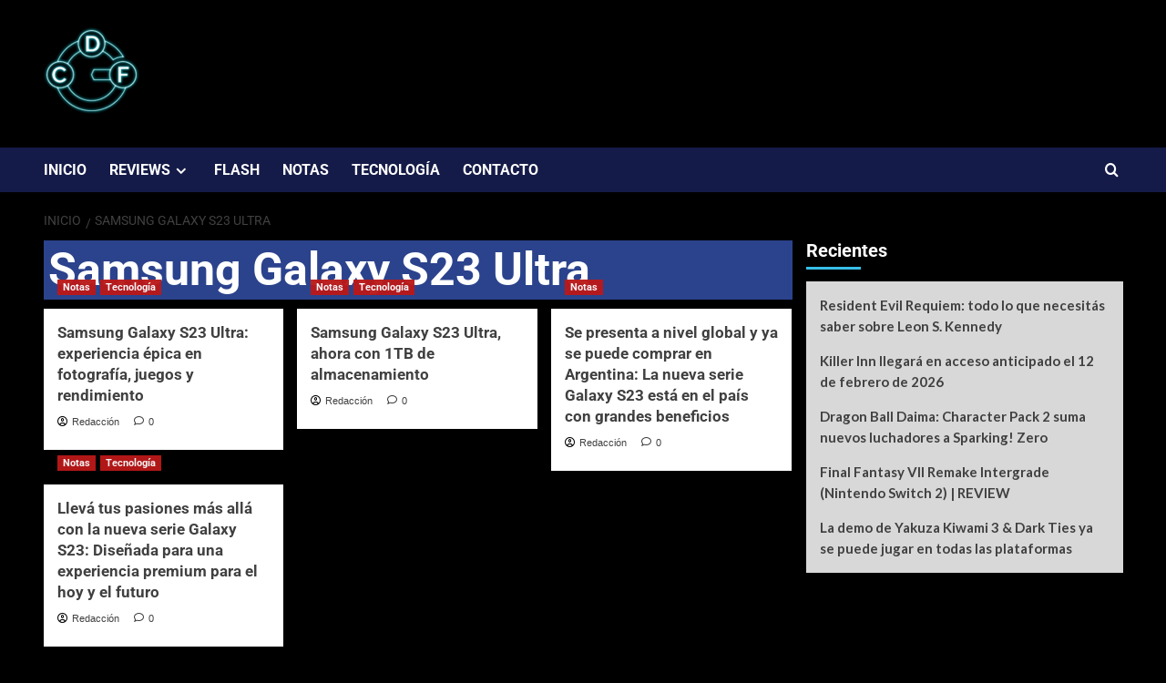

--- FILE ---
content_type: text/html; charset=UTF-8
request_url: https://www.cdfgaming.com/tag/samsung-galaxy-s23-ultra/
body_size: 21210
content:
<!doctype html>
<html lang="es">

<head>
  <meta charset="UTF-8">
  <meta name="viewport" content="width=device-width, initial-scale=1">
  <link rel="profile" href="http://gmpg.org/xfn/11">
  <meta name='robots' content='index, follow, max-image-preview:large, max-snippet:-1, max-video-preview:-1' />
<link rel='preload' href='https://fonts.googleapis.com/css?family=Source%2BSans%2BPro%3A400%2C700%7CLato%3A400%2C700&#038;subset=latin&#038;display=swap' as='style' onload="this.onload=null;this.rel='stylesheet'" type='text/css' media='all' crossorigin='anonymous'>
<link rel='preconnect' href='https://fonts.googleapis.com' crossorigin='anonymous'>
<link rel='preconnect' href='https://fonts.gstatic.com' crossorigin='anonymous'>

	<!-- This site is optimized with the Yoast SEO plugin v26.8 - https://yoast.com/product/yoast-seo-wordpress/ -->
	<title>Samsung Galaxy S23 Ultra archivos - CDF Gaming</title>
	<link rel="canonical" href="https://www.cdfgaming.com/tag/samsung-galaxy-s23-ultra/" />
	<meta property="og:locale" content="es_ES" />
	<meta property="og:type" content="article" />
	<meta property="og:title" content="Samsung Galaxy S23 Ultra archivos - CDF Gaming" />
	<meta property="og:url" content="https://www.cdfgaming.com/tag/samsung-galaxy-s23-ultra/" />
	<meta property="og:site_name" content="CDF Gaming" />
	<meta name="twitter:card" content="summary_large_image" />
	<meta name="twitter:site" content="@CDF_Gaming" />
	<script type="application/ld+json" class="yoast-schema-graph">{"@context":"https://schema.org","@graph":[{"@type":"CollectionPage","@id":"https://www.cdfgaming.com/tag/samsung-galaxy-s23-ultra/","url":"https://www.cdfgaming.com/tag/samsung-galaxy-s23-ultra/","name":"Samsung Galaxy S23 Ultra archivos - CDF Gaming","isPartOf":{"@id":"https://www.cdfgaming.com/#website"},"primaryImageOfPage":{"@id":"https://www.cdfgaming.com/tag/samsung-galaxy-s23-ultra/#primaryimage"},"image":{"@id":"https://www.cdfgaming.com/tag/samsung-galaxy-s23-ultra/#primaryimage"},"thumbnailUrl":"https://i0.wp.com/www.cdfgaming.com/wp-content/uploads/2023/09/012_kv_lifestyle_galaxy_s23ultra_productivity_creator_2p.jpg?fit=2000%2C1414&ssl=1","breadcrumb":{"@id":"https://www.cdfgaming.com/tag/samsung-galaxy-s23-ultra/#breadcrumb"},"inLanguage":"es"},{"@type":"ImageObject","inLanguage":"es","@id":"https://www.cdfgaming.com/tag/samsung-galaxy-s23-ultra/#primaryimage","url":"https://i0.wp.com/www.cdfgaming.com/wp-content/uploads/2023/09/012_kv_lifestyle_galaxy_s23ultra_productivity_creator_2p.jpg?fit=2000%2C1414&ssl=1","contentUrl":"https://i0.wp.com/www.cdfgaming.com/wp-content/uploads/2023/09/012_kv_lifestyle_galaxy_s23ultra_productivity_creator_2p.jpg?fit=2000%2C1414&ssl=1","width":2000,"height":1414},{"@type":"BreadcrumbList","@id":"https://www.cdfgaming.com/tag/samsung-galaxy-s23-ultra/#breadcrumb","itemListElement":[{"@type":"ListItem","position":1,"name":"Portada","item":"https://www.cdfgaming.com/"},{"@type":"ListItem","position":2,"name":"Samsung Galaxy S23 Ultra"}]},{"@type":"WebSite","@id":"https://www.cdfgaming.com/#website","url":"https://www.cdfgaming.com/","name":"CDF Gaming","description":"Gaming 24/7.","publisher":{"@id":"https://www.cdfgaming.com/#organization"},"potentialAction":[{"@type":"SearchAction","target":{"@type":"EntryPoint","urlTemplate":"https://www.cdfgaming.com/?s={search_term_string}"},"query-input":{"@type":"PropertyValueSpecification","valueRequired":true,"valueName":"search_term_string"}}],"inLanguage":"es"},{"@type":"Organization","@id":"https://www.cdfgaming.com/#organization","name":"CDF Gaming","url":"https://www.cdfgaming.com/","logo":{"@type":"ImageObject","inLanguage":"es","@id":"https://www.cdfgaming.com/#/schema/logo/image/","url":"https://i0.wp.com/www.cdfgaming.com/wp-content/uploads/2020/07/Logo-Solapa.png?fit=512%2C512&ssl=1","contentUrl":"https://i0.wp.com/www.cdfgaming.com/wp-content/uploads/2020/07/Logo-Solapa.png?fit=512%2C512&ssl=1","width":512,"height":512,"caption":"CDF Gaming"},"image":{"@id":"https://www.cdfgaming.com/#/schema/logo/image/"},"sameAs":["https://www.facebook.com/CDFGamingARG/","https://x.com/CDF_Gaming","https://www.instagram.com/cdf.gaming/","https://www.youtube.com/channel/UCvNppx_6_yews8Ii2Sn0sQA","https://twitter.com/ramacefalo"]}]}</script>
	<!-- / Yoast SEO plugin. -->


<link rel='dns-prefetch' href='//fonts.googleapis.com' />
<link rel='dns-prefetch' href='//jetpack.wordpress.com' />
<link rel='dns-prefetch' href='//s0.wp.com' />
<link rel='dns-prefetch' href='//public-api.wordpress.com' />
<link rel='dns-prefetch' href='//0.gravatar.com' />
<link rel='dns-prefetch' href='//1.gravatar.com' />
<link rel='dns-prefetch' href='//2.gravatar.com' />
<link rel='preconnect' href='https://fonts.googleapis.com' />
<link rel='preconnect' href='https://fonts.gstatic.com' />
<link rel='preconnect' href='//i0.wp.com' />
<link rel='preconnect' href='//c0.wp.com' />
<link rel="alternate" type="application/rss+xml" title="CDF Gaming &raquo; Feed" href="https://www.cdfgaming.com/feed/" />
<link rel="alternate" type="application/rss+xml" title="CDF Gaming &raquo; Feed de los comentarios" href="https://www.cdfgaming.com/comments/feed/" />
<link rel="alternate" type="application/rss+xml" title="CDF Gaming &raquo; Etiqueta Samsung Galaxy S23 Ultra del feed" href="https://www.cdfgaming.com/tag/samsung-galaxy-s23-ultra/feed/" />
		<!-- This site uses the Google Analytics by MonsterInsights plugin v9.11.1 - Using Analytics tracking - https://www.monsterinsights.com/ -->
							<script src="//www.googletagmanager.com/gtag/js?id=G-PGS356ZFD9"  data-cfasync="false" data-wpfc-render="false" type="text/javascript" async></script>
			<script data-cfasync="false" data-wpfc-render="false" type="text/javascript">
				var mi_version = '9.11.1';
				var mi_track_user = true;
				var mi_no_track_reason = '';
								var MonsterInsightsDefaultLocations = {"page_location":"https:\/\/www.cdfgaming.com\/tag\/samsung-galaxy-s23-ultra\/"};
								if ( typeof MonsterInsightsPrivacyGuardFilter === 'function' ) {
					var MonsterInsightsLocations = (typeof MonsterInsightsExcludeQuery === 'object') ? MonsterInsightsPrivacyGuardFilter( MonsterInsightsExcludeQuery ) : MonsterInsightsPrivacyGuardFilter( MonsterInsightsDefaultLocations );
				} else {
					var MonsterInsightsLocations = (typeof MonsterInsightsExcludeQuery === 'object') ? MonsterInsightsExcludeQuery : MonsterInsightsDefaultLocations;
				}

								var disableStrs = [
										'ga-disable-G-PGS356ZFD9',
									];

				/* Function to detect opted out users */
				function __gtagTrackerIsOptedOut() {
					for (var index = 0; index < disableStrs.length; index++) {
						if (document.cookie.indexOf(disableStrs[index] + '=true') > -1) {
							return true;
						}
					}

					return false;
				}

				/* Disable tracking if the opt-out cookie exists. */
				if (__gtagTrackerIsOptedOut()) {
					for (var index = 0; index < disableStrs.length; index++) {
						window[disableStrs[index]] = true;
					}
				}

				/* Opt-out function */
				function __gtagTrackerOptout() {
					for (var index = 0; index < disableStrs.length; index++) {
						document.cookie = disableStrs[index] + '=true; expires=Thu, 31 Dec 2099 23:59:59 UTC; path=/';
						window[disableStrs[index]] = true;
					}
				}

				if ('undefined' === typeof gaOptout) {
					function gaOptout() {
						__gtagTrackerOptout();
					}
				}
								window.dataLayer = window.dataLayer || [];

				window.MonsterInsightsDualTracker = {
					helpers: {},
					trackers: {},
				};
				if (mi_track_user) {
					function __gtagDataLayer() {
						dataLayer.push(arguments);
					}

					function __gtagTracker(type, name, parameters) {
						if (!parameters) {
							parameters = {};
						}

						if (parameters.send_to) {
							__gtagDataLayer.apply(null, arguments);
							return;
						}

						if (type === 'event') {
														parameters.send_to = monsterinsights_frontend.v4_id;
							var hookName = name;
							if (typeof parameters['event_category'] !== 'undefined') {
								hookName = parameters['event_category'] + ':' + name;
							}

							if (typeof MonsterInsightsDualTracker.trackers[hookName] !== 'undefined') {
								MonsterInsightsDualTracker.trackers[hookName](parameters);
							} else {
								__gtagDataLayer('event', name, parameters);
							}
							
						} else {
							__gtagDataLayer.apply(null, arguments);
						}
					}

					__gtagTracker('js', new Date());
					__gtagTracker('set', {
						'developer_id.dZGIzZG': true,
											});
					if ( MonsterInsightsLocations.page_location ) {
						__gtagTracker('set', MonsterInsightsLocations);
					}
										__gtagTracker('config', 'G-PGS356ZFD9', {"forceSSL":"true","link_attribution":"true"} );
										window.gtag = __gtagTracker;										(function () {
						/* https://developers.google.com/analytics/devguides/collection/analyticsjs/ */
						/* ga and __gaTracker compatibility shim. */
						var noopfn = function () {
							return null;
						};
						var newtracker = function () {
							return new Tracker();
						};
						var Tracker = function () {
							return null;
						};
						var p = Tracker.prototype;
						p.get = noopfn;
						p.set = noopfn;
						p.send = function () {
							var args = Array.prototype.slice.call(arguments);
							args.unshift('send');
							__gaTracker.apply(null, args);
						};
						var __gaTracker = function () {
							var len = arguments.length;
							if (len === 0) {
								return;
							}
							var f = arguments[len - 1];
							if (typeof f !== 'object' || f === null || typeof f.hitCallback !== 'function') {
								if ('send' === arguments[0]) {
									var hitConverted, hitObject = false, action;
									if ('event' === arguments[1]) {
										if ('undefined' !== typeof arguments[3]) {
											hitObject = {
												'eventAction': arguments[3],
												'eventCategory': arguments[2],
												'eventLabel': arguments[4],
												'value': arguments[5] ? arguments[5] : 1,
											}
										}
									}
									if ('pageview' === arguments[1]) {
										if ('undefined' !== typeof arguments[2]) {
											hitObject = {
												'eventAction': 'page_view',
												'page_path': arguments[2],
											}
										}
									}
									if (typeof arguments[2] === 'object') {
										hitObject = arguments[2];
									}
									if (typeof arguments[5] === 'object') {
										Object.assign(hitObject, arguments[5]);
									}
									if ('undefined' !== typeof arguments[1].hitType) {
										hitObject = arguments[1];
										if ('pageview' === hitObject.hitType) {
											hitObject.eventAction = 'page_view';
										}
									}
									if (hitObject) {
										action = 'timing' === arguments[1].hitType ? 'timing_complete' : hitObject.eventAction;
										hitConverted = mapArgs(hitObject);
										__gtagTracker('event', action, hitConverted);
									}
								}
								return;
							}

							function mapArgs(args) {
								var arg, hit = {};
								var gaMap = {
									'eventCategory': 'event_category',
									'eventAction': 'event_action',
									'eventLabel': 'event_label',
									'eventValue': 'event_value',
									'nonInteraction': 'non_interaction',
									'timingCategory': 'event_category',
									'timingVar': 'name',
									'timingValue': 'value',
									'timingLabel': 'event_label',
									'page': 'page_path',
									'location': 'page_location',
									'title': 'page_title',
									'referrer' : 'page_referrer',
								};
								for (arg in args) {
																		if (!(!args.hasOwnProperty(arg) || !gaMap.hasOwnProperty(arg))) {
										hit[gaMap[arg]] = args[arg];
									} else {
										hit[arg] = args[arg];
									}
								}
								return hit;
							}

							try {
								f.hitCallback();
							} catch (ex) {
							}
						};
						__gaTracker.create = newtracker;
						__gaTracker.getByName = newtracker;
						__gaTracker.getAll = function () {
							return [];
						};
						__gaTracker.remove = noopfn;
						__gaTracker.loaded = true;
						window['__gaTracker'] = __gaTracker;
					})();
									} else {
										console.log("");
					(function () {
						function __gtagTracker() {
							return null;
						}

						window['__gtagTracker'] = __gtagTracker;
						window['gtag'] = __gtagTracker;
					})();
									}
			</script>
							<!-- / Google Analytics by MonsterInsights -->
		<style id='wp-img-auto-sizes-contain-inline-css' type='text/css'>
img:is([sizes=auto i],[sizes^="auto," i]){contain-intrinsic-size:3000px 1500px}
/*# sourceURL=wp-img-auto-sizes-contain-inline-css */
</style>
<link rel='stylesheet' id='latest-posts-block-fontawesome-front-css' href='https://www.cdfgaming.com/wp-content/plugins/latest-posts-block-lite/src/assets/fontawesome/css/all.css?ver=1765456773' type='text/css' media='all' />
<link rel='stylesheet' id='latest-posts-block-frontend-block-style-css-css' href='https://www.cdfgaming.com/wp-content/plugins/latest-posts-block-lite/dist/blocks.style.build.css?ver=6.9' type='text/css' media='all' />
<style id='wp-emoji-styles-inline-css' type='text/css'>

	img.wp-smiley, img.emoji {
		display: inline !important;
		border: none !important;
		box-shadow: none !important;
		height: 1em !important;
		width: 1em !important;
		margin: 0 0.07em !important;
		vertical-align: -0.1em !important;
		background: none !important;
		padding: 0 !important;
	}
/*# sourceURL=wp-emoji-styles-inline-css */
</style>
<link rel='stylesheet' id='wp-block-library-css' href='https://c0.wp.com/c/6.9/wp-includes/css/dist/block-library/style.min.css' type='text/css' media='all' />
<style id='wp-block-library-theme-inline-css' type='text/css'>
.wp-block-audio :where(figcaption){color:#555;font-size:13px;text-align:center}.is-dark-theme .wp-block-audio :where(figcaption){color:#ffffffa6}.wp-block-audio{margin:0 0 1em}.wp-block-code{border:1px solid #ccc;border-radius:4px;font-family:Menlo,Consolas,monaco,monospace;padding:.8em 1em}.wp-block-embed :where(figcaption){color:#555;font-size:13px;text-align:center}.is-dark-theme .wp-block-embed :where(figcaption){color:#ffffffa6}.wp-block-embed{margin:0 0 1em}.blocks-gallery-caption{color:#555;font-size:13px;text-align:center}.is-dark-theme .blocks-gallery-caption{color:#ffffffa6}:root :where(.wp-block-image figcaption){color:#555;font-size:13px;text-align:center}.is-dark-theme :root :where(.wp-block-image figcaption){color:#ffffffa6}.wp-block-image{margin:0 0 1em}.wp-block-pullquote{border-bottom:4px solid;border-top:4px solid;color:currentColor;margin-bottom:1.75em}.wp-block-pullquote :where(cite),.wp-block-pullquote :where(footer),.wp-block-pullquote__citation{color:currentColor;font-size:.8125em;font-style:normal;text-transform:uppercase}.wp-block-quote{border-left:.25em solid;margin:0 0 1.75em;padding-left:1em}.wp-block-quote cite,.wp-block-quote footer{color:currentColor;font-size:.8125em;font-style:normal;position:relative}.wp-block-quote:where(.has-text-align-right){border-left:none;border-right:.25em solid;padding-left:0;padding-right:1em}.wp-block-quote:where(.has-text-align-center){border:none;padding-left:0}.wp-block-quote.is-large,.wp-block-quote.is-style-large,.wp-block-quote:where(.is-style-plain){border:none}.wp-block-search .wp-block-search__label{font-weight:700}.wp-block-search__button{border:1px solid #ccc;padding:.375em .625em}:where(.wp-block-group.has-background){padding:1.25em 2.375em}.wp-block-separator.has-css-opacity{opacity:.4}.wp-block-separator{border:none;border-bottom:2px solid;margin-left:auto;margin-right:auto}.wp-block-separator.has-alpha-channel-opacity{opacity:1}.wp-block-separator:not(.is-style-wide):not(.is-style-dots){width:100px}.wp-block-separator.has-background:not(.is-style-dots){border-bottom:none;height:1px}.wp-block-separator.has-background:not(.is-style-wide):not(.is-style-dots){height:2px}.wp-block-table{margin:0 0 1em}.wp-block-table td,.wp-block-table th{word-break:normal}.wp-block-table :where(figcaption){color:#555;font-size:13px;text-align:center}.is-dark-theme .wp-block-table :where(figcaption){color:#ffffffa6}.wp-block-video :where(figcaption){color:#555;font-size:13px;text-align:center}.is-dark-theme .wp-block-video :where(figcaption){color:#ffffffa6}.wp-block-video{margin:0 0 1em}:root :where(.wp-block-template-part.has-background){margin-bottom:0;margin-top:0;padding:1.25em 2.375em}
/*# sourceURL=/wp-includes/css/dist/block-library/theme.min.css */
</style>
<link rel='stylesheet' id='mediaelement-css' href='https://c0.wp.com/c/6.9/wp-includes/js/mediaelement/mediaelementplayer-legacy.min.css' type='text/css' media='all' />
<link rel='stylesheet' id='wp-mediaelement-css' href='https://c0.wp.com/c/6.9/wp-includes/js/mediaelement/wp-mediaelement.min.css' type='text/css' media='all' />
<style id='jetpack-sharing-buttons-style-inline-css' type='text/css'>
.jetpack-sharing-buttons__services-list{display:flex;flex-direction:row;flex-wrap:wrap;gap:0;list-style-type:none;margin:5px;padding:0}.jetpack-sharing-buttons__services-list.has-small-icon-size{font-size:12px}.jetpack-sharing-buttons__services-list.has-normal-icon-size{font-size:16px}.jetpack-sharing-buttons__services-list.has-large-icon-size{font-size:24px}.jetpack-sharing-buttons__services-list.has-huge-icon-size{font-size:36px}@media print{.jetpack-sharing-buttons__services-list{display:none!important}}.editor-styles-wrapper .wp-block-jetpack-sharing-buttons{gap:0;padding-inline-start:0}ul.jetpack-sharing-buttons__services-list.has-background{padding:1.25em 2.375em}
/*# sourceURL=https://www.cdfgaming.com/wp-content/plugins/jetpack/_inc/blocks/sharing-buttons/view.css */
</style>
<style id='global-styles-inline-css' type='text/css'>
:root{--wp--preset--aspect-ratio--square: 1;--wp--preset--aspect-ratio--4-3: 4/3;--wp--preset--aspect-ratio--3-4: 3/4;--wp--preset--aspect-ratio--3-2: 3/2;--wp--preset--aspect-ratio--2-3: 2/3;--wp--preset--aspect-ratio--16-9: 16/9;--wp--preset--aspect-ratio--9-16: 9/16;--wp--preset--color--black: #000000;--wp--preset--color--cyan-bluish-gray: #abb8c3;--wp--preset--color--white: #ffffff;--wp--preset--color--pale-pink: #f78da7;--wp--preset--color--vivid-red: #cf2e2e;--wp--preset--color--luminous-vivid-orange: #ff6900;--wp--preset--color--luminous-vivid-amber: #fcb900;--wp--preset--color--light-green-cyan: #7bdcb5;--wp--preset--color--vivid-green-cyan: #00d084;--wp--preset--color--pale-cyan-blue: #8ed1fc;--wp--preset--color--vivid-cyan-blue: #0693e3;--wp--preset--color--vivid-purple: #9b51e0;--wp--preset--gradient--vivid-cyan-blue-to-vivid-purple: linear-gradient(135deg,rgb(6,147,227) 0%,rgb(155,81,224) 100%);--wp--preset--gradient--light-green-cyan-to-vivid-green-cyan: linear-gradient(135deg,rgb(122,220,180) 0%,rgb(0,208,130) 100%);--wp--preset--gradient--luminous-vivid-amber-to-luminous-vivid-orange: linear-gradient(135deg,rgb(252,185,0) 0%,rgb(255,105,0) 100%);--wp--preset--gradient--luminous-vivid-orange-to-vivid-red: linear-gradient(135deg,rgb(255,105,0) 0%,rgb(207,46,46) 100%);--wp--preset--gradient--very-light-gray-to-cyan-bluish-gray: linear-gradient(135deg,rgb(238,238,238) 0%,rgb(169,184,195) 100%);--wp--preset--gradient--cool-to-warm-spectrum: linear-gradient(135deg,rgb(74,234,220) 0%,rgb(151,120,209) 20%,rgb(207,42,186) 40%,rgb(238,44,130) 60%,rgb(251,105,98) 80%,rgb(254,248,76) 100%);--wp--preset--gradient--blush-light-purple: linear-gradient(135deg,rgb(255,206,236) 0%,rgb(152,150,240) 100%);--wp--preset--gradient--blush-bordeaux: linear-gradient(135deg,rgb(254,205,165) 0%,rgb(254,45,45) 50%,rgb(107,0,62) 100%);--wp--preset--gradient--luminous-dusk: linear-gradient(135deg,rgb(255,203,112) 0%,rgb(199,81,192) 50%,rgb(65,88,208) 100%);--wp--preset--gradient--pale-ocean: linear-gradient(135deg,rgb(255,245,203) 0%,rgb(182,227,212) 50%,rgb(51,167,181) 100%);--wp--preset--gradient--electric-grass: linear-gradient(135deg,rgb(202,248,128) 0%,rgb(113,206,126) 100%);--wp--preset--gradient--midnight: linear-gradient(135deg,rgb(2,3,129) 0%,rgb(40,116,252) 100%);--wp--preset--font-size--small: 13px;--wp--preset--font-size--medium: 20px;--wp--preset--font-size--large: 36px;--wp--preset--font-size--x-large: 42px;--wp--preset--spacing--20: 0.44rem;--wp--preset--spacing--30: 0.67rem;--wp--preset--spacing--40: 1rem;--wp--preset--spacing--50: 1.5rem;--wp--preset--spacing--60: 2.25rem;--wp--preset--spacing--70: 3.38rem;--wp--preset--spacing--80: 5.06rem;--wp--preset--shadow--natural: 6px 6px 9px rgba(0, 0, 0, 0.2);--wp--preset--shadow--deep: 12px 12px 50px rgba(0, 0, 0, 0.4);--wp--preset--shadow--sharp: 6px 6px 0px rgba(0, 0, 0, 0.2);--wp--preset--shadow--outlined: 6px 6px 0px -3px rgb(255, 255, 255), 6px 6px rgb(0, 0, 0);--wp--preset--shadow--crisp: 6px 6px 0px rgb(0, 0, 0);}:root { --wp--style--global--content-size: 800px;--wp--style--global--wide-size: 1200px; }:where(body) { margin: 0; }.wp-site-blocks > .alignleft { float: left; margin-right: 2em; }.wp-site-blocks > .alignright { float: right; margin-left: 2em; }.wp-site-blocks > .aligncenter { justify-content: center; margin-left: auto; margin-right: auto; }:where(.wp-site-blocks) > * { margin-block-start: 24px; margin-block-end: 0; }:where(.wp-site-blocks) > :first-child { margin-block-start: 0; }:where(.wp-site-blocks) > :last-child { margin-block-end: 0; }:root { --wp--style--block-gap: 24px; }:root :where(.is-layout-flow) > :first-child{margin-block-start: 0;}:root :where(.is-layout-flow) > :last-child{margin-block-end: 0;}:root :where(.is-layout-flow) > *{margin-block-start: 24px;margin-block-end: 0;}:root :where(.is-layout-constrained) > :first-child{margin-block-start: 0;}:root :where(.is-layout-constrained) > :last-child{margin-block-end: 0;}:root :where(.is-layout-constrained) > *{margin-block-start: 24px;margin-block-end: 0;}:root :where(.is-layout-flex){gap: 24px;}:root :where(.is-layout-grid){gap: 24px;}.is-layout-flow > .alignleft{float: left;margin-inline-start: 0;margin-inline-end: 2em;}.is-layout-flow > .alignright{float: right;margin-inline-start: 2em;margin-inline-end: 0;}.is-layout-flow > .aligncenter{margin-left: auto !important;margin-right: auto !important;}.is-layout-constrained > .alignleft{float: left;margin-inline-start: 0;margin-inline-end: 2em;}.is-layout-constrained > .alignright{float: right;margin-inline-start: 2em;margin-inline-end: 0;}.is-layout-constrained > .aligncenter{margin-left: auto !important;margin-right: auto !important;}.is-layout-constrained > :where(:not(.alignleft):not(.alignright):not(.alignfull)){max-width: var(--wp--style--global--content-size);margin-left: auto !important;margin-right: auto !important;}.is-layout-constrained > .alignwide{max-width: var(--wp--style--global--wide-size);}body .is-layout-flex{display: flex;}.is-layout-flex{flex-wrap: wrap;align-items: center;}.is-layout-flex > :is(*, div){margin: 0;}body .is-layout-grid{display: grid;}.is-layout-grid > :is(*, div){margin: 0;}body{padding-top: 0px;padding-right: 0px;padding-bottom: 0px;padding-left: 0px;}a:where(:not(.wp-element-button)){text-decoration: none;}:root :where(.wp-element-button, .wp-block-button__link){background-color: #32373c;border-radius: 0;border-width: 0;color: #fff;font-family: inherit;font-size: inherit;font-style: inherit;font-weight: inherit;letter-spacing: inherit;line-height: inherit;padding-top: calc(0.667em + 2px);padding-right: calc(1.333em + 2px);padding-bottom: calc(0.667em + 2px);padding-left: calc(1.333em + 2px);text-decoration: none;text-transform: inherit;}.has-black-color{color: var(--wp--preset--color--black) !important;}.has-cyan-bluish-gray-color{color: var(--wp--preset--color--cyan-bluish-gray) !important;}.has-white-color{color: var(--wp--preset--color--white) !important;}.has-pale-pink-color{color: var(--wp--preset--color--pale-pink) !important;}.has-vivid-red-color{color: var(--wp--preset--color--vivid-red) !important;}.has-luminous-vivid-orange-color{color: var(--wp--preset--color--luminous-vivid-orange) !important;}.has-luminous-vivid-amber-color{color: var(--wp--preset--color--luminous-vivid-amber) !important;}.has-light-green-cyan-color{color: var(--wp--preset--color--light-green-cyan) !important;}.has-vivid-green-cyan-color{color: var(--wp--preset--color--vivid-green-cyan) !important;}.has-pale-cyan-blue-color{color: var(--wp--preset--color--pale-cyan-blue) !important;}.has-vivid-cyan-blue-color{color: var(--wp--preset--color--vivid-cyan-blue) !important;}.has-vivid-purple-color{color: var(--wp--preset--color--vivid-purple) !important;}.has-black-background-color{background-color: var(--wp--preset--color--black) !important;}.has-cyan-bluish-gray-background-color{background-color: var(--wp--preset--color--cyan-bluish-gray) !important;}.has-white-background-color{background-color: var(--wp--preset--color--white) !important;}.has-pale-pink-background-color{background-color: var(--wp--preset--color--pale-pink) !important;}.has-vivid-red-background-color{background-color: var(--wp--preset--color--vivid-red) !important;}.has-luminous-vivid-orange-background-color{background-color: var(--wp--preset--color--luminous-vivid-orange) !important;}.has-luminous-vivid-amber-background-color{background-color: var(--wp--preset--color--luminous-vivid-amber) !important;}.has-light-green-cyan-background-color{background-color: var(--wp--preset--color--light-green-cyan) !important;}.has-vivid-green-cyan-background-color{background-color: var(--wp--preset--color--vivid-green-cyan) !important;}.has-pale-cyan-blue-background-color{background-color: var(--wp--preset--color--pale-cyan-blue) !important;}.has-vivid-cyan-blue-background-color{background-color: var(--wp--preset--color--vivid-cyan-blue) !important;}.has-vivid-purple-background-color{background-color: var(--wp--preset--color--vivid-purple) !important;}.has-black-border-color{border-color: var(--wp--preset--color--black) !important;}.has-cyan-bluish-gray-border-color{border-color: var(--wp--preset--color--cyan-bluish-gray) !important;}.has-white-border-color{border-color: var(--wp--preset--color--white) !important;}.has-pale-pink-border-color{border-color: var(--wp--preset--color--pale-pink) !important;}.has-vivid-red-border-color{border-color: var(--wp--preset--color--vivid-red) !important;}.has-luminous-vivid-orange-border-color{border-color: var(--wp--preset--color--luminous-vivid-orange) !important;}.has-luminous-vivid-amber-border-color{border-color: var(--wp--preset--color--luminous-vivid-amber) !important;}.has-light-green-cyan-border-color{border-color: var(--wp--preset--color--light-green-cyan) !important;}.has-vivid-green-cyan-border-color{border-color: var(--wp--preset--color--vivid-green-cyan) !important;}.has-pale-cyan-blue-border-color{border-color: var(--wp--preset--color--pale-cyan-blue) !important;}.has-vivid-cyan-blue-border-color{border-color: var(--wp--preset--color--vivid-cyan-blue) !important;}.has-vivid-purple-border-color{border-color: var(--wp--preset--color--vivid-purple) !important;}.has-vivid-cyan-blue-to-vivid-purple-gradient-background{background: var(--wp--preset--gradient--vivid-cyan-blue-to-vivid-purple) !important;}.has-light-green-cyan-to-vivid-green-cyan-gradient-background{background: var(--wp--preset--gradient--light-green-cyan-to-vivid-green-cyan) !important;}.has-luminous-vivid-amber-to-luminous-vivid-orange-gradient-background{background: var(--wp--preset--gradient--luminous-vivid-amber-to-luminous-vivid-orange) !important;}.has-luminous-vivid-orange-to-vivid-red-gradient-background{background: var(--wp--preset--gradient--luminous-vivid-orange-to-vivid-red) !important;}.has-very-light-gray-to-cyan-bluish-gray-gradient-background{background: var(--wp--preset--gradient--very-light-gray-to-cyan-bluish-gray) !important;}.has-cool-to-warm-spectrum-gradient-background{background: var(--wp--preset--gradient--cool-to-warm-spectrum) !important;}.has-blush-light-purple-gradient-background{background: var(--wp--preset--gradient--blush-light-purple) !important;}.has-blush-bordeaux-gradient-background{background: var(--wp--preset--gradient--blush-bordeaux) !important;}.has-luminous-dusk-gradient-background{background: var(--wp--preset--gradient--luminous-dusk) !important;}.has-pale-ocean-gradient-background{background: var(--wp--preset--gradient--pale-ocean) !important;}.has-electric-grass-gradient-background{background: var(--wp--preset--gradient--electric-grass) !important;}.has-midnight-gradient-background{background: var(--wp--preset--gradient--midnight) !important;}.has-small-font-size{font-size: var(--wp--preset--font-size--small) !important;}.has-medium-font-size{font-size: var(--wp--preset--font-size--medium) !important;}.has-large-font-size{font-size: var(--wp--preset--font-size--large) !important;}.has-x-large-font-size{font-size: var(--wp--preset--font-size--x-large) !important;}
:root :where(.wp-block-button .wp-block-button__link){border-radius: 0;}
:root :where(.wp-block-pullquote){font-size: 1.5em;line-height: 1.6;}
:root :where(.wp-block-heading){line-height: 1.3;}
/*# sourceURL=global-styles-inline-css */
</style>
<link rel='stylesheet' id='dashicons-css' href='https://c0.wp.com/c/6.9/wp-includes/css/dashicons.min.css' type='text/css' media='all' />
<link rel='stylesheet' id='everest-forms-general-css' href='https://www.cdfgaming.com/wp-content/plugins/everest-forms/assets/css/everest-forms.css?ver=3.4.1' type='text/css' media='all' />
<link rel='stylesheet' id='jquery-intl-tel-input-css' href='https://www.cdfgaming.com/wp-content/plugins/everest-forms/assets/css/intlTelInput.css?ver=3.4.1' type='text/css' media='all' />
<link rel='stylesheet' id='elespare-icons-css' href='https://www.cdfgaming.com/wp-content/plugins/elespare/assets/font/elespare-icons.css?ver=3.3.10' type='text/css' media='all' />
<link rel='stylesheet' id='elementor-frontend-css' href='https://www.cdfgaming.com/wp-content/plugins/elementor/assets/css/frontend.min.css?ver=3.34.3' type='text/css' media='all' />
<link rel='stylesheet' id='elementor-post-18-css' href='https://www.cdfgaming.com/wp-content/uploads/elementor/css/post-18.css?ver=1769442340' type='text/css' media='all' />
<link rel='stylesheet' id='elespare-posts-grid-css' href='https://www.cdfgaming.com/wp-content/plugins/elespare/dist/elespare.style.build.min.css?ver=3.3.7' type='text/css' media='all' />
<link rel='stylesheet' id='newsport-google-fonts-css' href='https://fonts.googleapis.com/css?family=Roboto:100,300,400,500,700' type='text/css' media='all' />
<link rel='stylesheet' id='bootstrap-css' href='https://www.cdfgaming.com/wp-content/themes/covernews/assets/bootstrap/css/bootstrap.min.css?ver=6.9' type='text/css' media='all' />
<link rel='stylesheet' id='covernews-style-css' href='https://www.cdfgaming.com/wp-content/themes/covernews/style.css?ver=6.9' type='text/css' media='all' />
<link rel='stylesheet' id='newsquare-css' href='https://www.cdfgaming.com/wp-content/themes/newsquare/style.css?ver=2.0.1' type='text/css' media='all' />
<link rel='stylesheet' id='covernews-google-fonts-css' href='https://fonts.googleapis.com/css?family=Source%2BSans%2BPro%3A400%2C700%7CLato%3A400%2C700&#038;subset=latin&#038;display=swap' type='text/css' media='all' />
<link rel='stylesheet' id='covernews-icons-css' href='https://www.cdfgaming.com/wp-content/themes/covernews/assets/icons/style.css?ver=6.9' type='text/css' media='all' />
<link rel='stylesheet' id='elementor-gf-local-roboto-css' href='https://www.cdfgaming.com/wp-content/uploads/elementor/google-fonts/css/roboto.css?ver=1748964138' type='text/css' media='all' />
<link rel='stylesheet' id='elementor-gf-local-robotoslab-css' href='https://www.cdfgaming.com/wp-content/uploads/elementor/google-fonts/css/robotoslab.css?ver=1748964158' type='text/css' media='all' />
<script type="text/javascript" src="https://www.cdfgaming.com/wp-content/plugins/google-analytics-for-wordpress/assets/js/frontend-gtag.min.js?ver=9.11.1" id="monsterinsights-frontend-script-js" async="async" data-wp-strategy="async"></script>
<script data-cfasync="false" data-wpfc-render="false" type="text/javascript" id='monsterinsights-frontend-script-js-extra'>/* <![CDATA[ */
var monsterinsights_frontend = {"js_events_tracking":"true","download_extensions":"doc,pdf,ppt,zip,xls,docx,pptx,xlsx","inbound_paths":"[{\"path\":\"\\\/go\\\/\",\"label\":\"affiliate\"},{\"path\":\"\\\/recommend\\\/\",\"label\":\"affiliate\"}]","home_url":"https:\/\/www.cdfgaming.com","hash_tracking":"false","v4_id":"G-PGS356ZFD9"};/* ]]> */
</script>
<script type="text/javascript" src="https://c0.wp.com/c/6.9/wp-includes/js/jquery/jquery.min.js" id="jquery-core-js"></script>
<script type="text/javascript" src="https://c0.wp.com/c/6.9/wp-includes/js/jquery/jquery-migrate.min.js" id="jquery-migrate-js"></script>
<link rel="https://api.w.org/" href="https://www.cdfgaming.com/wp-json/" /><link rel="alternate" title="JSON" type="application/json" href="https://www.cdfgaming.com/wp-json/wp/v2/tags/3263" /><link rel="EditURI" type="application/rsd+xml" title="RSD" href="https://www.cdfgaming.com/xmlrpc.php?rsd" />
<meta name="generator" content="WordPress 6.9" />
<meta name="generator" content="Everest Forms 3.4.1" />
<meta name="generator" content="Elementor 3.34.3; features: e_font_icon_svg, additional_custom_breakpoints; settings: css_print_method-external, google_font-enabled, font_display-auto">
			<style>
				.e-con.e-parent:nth-of-type(n+4):not(.e-lazyloaded):not(.e-no-lazyload),
				.e-con.e-parent:nth-of-type(n+4):not(.e-lazyloaded):not(.e-no-lazyload) * {
					background-image: none !important;
				}
				@media screen and (max-height: 1024px) {
					.e-con.e-parent:nth-of-type(n+3):not(.e-lazyloaded):not(.e-no-lazyload),
					.e-con.e-parent:nth-of-type(n+3):not(.e-lazyloaded):not(.e-no-lazyload) * {
						background-image: none !important;
					}
				}
				@media screen and (max-height: 640px) {
					.e-con.e-parent:nth-of-type(n+2):not(.e-lazyloaded):not(.e-no-lazyload),
					.e-con.e-parent:nth-of-type(n+2):not(.e-lazyloaded):not(.e-no-lazyload) * {
						background-image: none !important;
					}
				}
			</style>
			        <style type="text/css">
                        body .masthead-banner.data-bg:before {
                background: rgba(0,0,0,0);
            }
                        .site-title,
            .site-description {
                position: absolute;
                clip: rect(1px, 1px, 1px, 1px);
                display: none;
            }

                    .elementor-template-full-width .elementor-section.elementor-section-full_width > .elementor-container,
        .elementor-template-full-width .elementor-section.elementor-section-boxed > .elementor-container{
            max-width: 1200px;
        }
        @media (min-width: 1600px){
            .elementor-template-full-width .elementor-section.elementor-section-full_width > .elementor-container,
            .elementor-template-full-width .elementor-section.elementor-section-boxed > .elementor-container{
                max-width: 1600px;
            }
        }
        
        .align-content-left .elementor-section-stretched,
        .align-content-right .elementor-section-stretched {
            max-width: 100%;
            left: 0 !important;
        }


        </style>
        <style type="text/css" id="custom-background-css">
body.custom-background { background-color: #e0e0e0; }
</style>
	<link rel="icon" href="https://i0.wp.com/www.cdfgaming.com/wp-content/uploads/2020/07/cropped-Logo-Solapa2-2.png?fit=32%2C32&#038;ssl=1" sizes="32x32" />
<link rel="icon" href="https://i0.wp.com/www.cdfgaming.com/wp-content/uploads/2020/07/cropped-Logo-Solapa2-2.png?fit=192%2C192&#038;ssl=1" sizes="192x192" />
<link rel="apple-touch-icon" href="https://i0.wp.com/www.cdfgaming.com/wp-content/uploads/2020/07/cropped-Logo-Solapa2-2.png?fit=180%2C180&#038;ssl=1" />
<meta name="msapplication-TileImage" content="https://i0.wp.com/www.cdfgaming.com/wp-content/uploads/2020/07/cropped-Logo-Solapa2-2.png?fit=270%2C270&#038;ssl=1" />
		<style type="text/css" id="wp-custom-css">
			
h1,h2,h3,h4,h5,h6,p,a {
	font-family: 'Raleway', sans-serif
		  font-feature-settings: 'lnum' 1;
		!important;
}
p, {
	font-family: 'PT Sans', sans-serif
		!important;
}

h1,h5
{
  width:100%;
  padding:5px;
	!important
}

h5,h6,p
{
  width:100%;
  padding:10px;
	!important
}



body {
	background-color: black
		!important
}

h1,h2,h4 {
	color: white;
	!important
}

h1 {
	background-color: #2b438d;
	!important
}

body {
    color: black;
    font-size: 13px;
    line-height: 1.8em;
	!important
}

span div {
	color: #d6d6d6;
}


-.Barra .Menu

body .main-navigation {
    background: #01777f;
}

body .main-navigation {
    background: #151b48;
}

span.header-after:after {
    position: absolute;
    content: '';
    left: 0;
    bottom: 0;
    width: 60px;
    height: 3px;
    background: #37c0e8;
}

#secondary .widget-title span:after {
    position: absolute;
    content: '';
    left: 0;
    bottom: 0;
    width: 60px;
    height: 3px;
    background: #37c0e8;
}

- posts de lo mas reciente
.exclusive-posts .exclusive-now {
    background: #37c0e8;
    float: left;
    text-transform: uppercase;
    position: relative;
    padding: 0 25px;
    margin-right: 5px;
}

#secondary .widget ul, #secondary .widget ol {
    background: #d8d8d8;
}

.figure-categories .cat-links a.category-color-2, .full-plus-list .spotlight-post:first-of-type .figure-categories .cat-links a.covernews-categories.category-color-2 {
    background-color: #01777f;
}

.trending-story .figure-categories .cat-links a.covernews-categories.category-color-2, .list .spotlight-post .figure-categories .cat-links a.covernews-categories.category-color-2, .full-plus-list .spotlight-post .figure-categories .cat-links a.covernews-categories.category-color-2, .covernews_tabbed_posts_widget .figure-categories .cat-links a.covernews-categories.category-color-2, .trending-posts-vertical-carousel .figure-categories .cat-links a.covernews-categories.category-color-2 {
    color: #01777f;
}

.secondary-color, button, input[type="button"], input[type="reset"], input[type="submit"], .site-content .search-form .search-submit, .site-footer .search-form .search-submit, .tagcloud a:hover, .tagcloud a:hover {
    background: #01777f;
}

.addtoany_content {
    clear: both;
    margin: -10px auto;
}

.page-content, .entry-content, .entry-summary {
    margin: 0em 0 0;
}

.slider-figcaption, span.item-metadata.posts-date {
    padding-left: 0 px;
	font-size: 0;
	color: rgba(76, 175, 80, 0.0)
	!important
}

-------------------------------------

display {
	background-color: black
		!important
}
		</style>
		</head>

<body class="archive tag tag-samsung-galaxy-s23-ultra tag-3263 custom-background wp-custom-logo wp-embed-responsive wp-theme-covernews wp-child-theme-newsquare everest-forms-no-js hfeed default-content-layout archive-layout-grid aft-sticky-sidebar default aft-container-default aft-main-banner-slider-editors-picks-trending header-image-default align-content-left aft-and elementor-default elementor-kit-18">
  
  
  <div id="page" class="site">
    <a class="skip-link screen-reader-text" href="#content">Saltar al contenido</a>

        <div class="header-layout-1">
                    <div class="top-masthead">

                <div class="container">
                    <div class="row">
                                                                    </div>
                </div>
            </div> <!--    Topbar Ends-->
                <header id="masthead" class="site-header">
                        <div class="masthead-banner "
                 data-background="">
                <div class="container">
                    <div class="row">
                        <div class="col-md-4">
                            <div class="site-branding">
                                <a href="https://www.cdfgaming.com/" class="custom-logo-link" rel="home"><img loading="lazy" width="105" height="102" src="https://i0.wp.com/www.cdfgaming.com/wp-content/uploads/2020/07/cropped-Logo-G-100px.png?fit=105%2C102&amp;ssl=1" class="custom-logo" alt="CDF Gaming" decoding="async" loading="lazy" /></a>                                    <p class="site-title font-family-1">
                                        <a href="https://www.cdfgaming.com/"
                                           rel="home">CDF Gaming</a>
                                    </p>
                                
                                                                    <p class="site-description">Gaming 24/7.</p>
                                                            </div>
                        </div>
                        <div class="col-md-8">
                                    <div class="banner-promotions-wrapper">
                            <div class="promotion-section">
                    <a href="" target="_blank">
                                            </a>
                </div>
                            

        </div>
        <!-- Trending line END -->
                         <div class="banner-promotions-wrapper">
                <div class="promotion-section">
                                    </div>
            </div>
                                    </div>
                    </div>
                </div>
            </div>
            <nav id="site-navigation" class="main-navigation">
                <div class="container">
                    <div class="row">
                        <div class="kol-12">
                            <div class="navigation-container">



                                <span class="toggle-menu" aria-controls="primary-menu" aria-expanded="false">
                                    <a href="javascript:void(0)" class="aft-void-menu">
                                <span class="screen-reader-text">Menú primario</span>
                                 <i class="ham"></i>
                                    </a>
                        </span>
                                <span class="af-mobile-site-title-wrap">
                            <a href="https://www.cdfgaming.com/" class="custom-logo-link" rel="home"><img loading="lazy" width="105" height="102" src="https://i0.wp.com/www.cdfgaming.com/wp-content/uploads/2020/07/cropped-Logo-G-100px.png?fit=105%2C102&amp;ssl=1" class="custom-logo" alt="CDF Gaming" decoding="async" loading="lazy" /></a>                                    <p class="site-title font-family-1">
                                <a href="https://www.cdfgaming.com/"
                                   rel="home">CDF Gaming</a>
                            </p>
                        </span>
                                <div class="menu main-menu"><ul id="primary-menu" class="menu"><li id="menu-item-80" class="menu-item menu-item-type-custom menu-item-object-custom menu-item-80"><a href="https://cdfgaming.com">INICIO</a></li>
<li id="menu-item-183" class="menu-item menu-item-type-taxonomy menu-item-object-category menu-item-has-children menu-item-183"><a href="https://www.cdfgaming.com/category/reviews/">REVIEWS</a>
<ul class="sub-menu">
	<li id="menu-item-469" class="menu-item menu-item-type-taxonomy menu-item-object-category menu-item-469"><a href="https://www.cdfgaming.com/category/reviews/pc/">PC</a></li>
	<li id="menu-item-471" class="menu-item menu-item-type-taxonomy menu-item-object-category menu-item-471"><a href="https://www.cdfgaming.com/category/reviews/ps/">PlayStation</a></li>
	<li id="menu-item-470" class="menu-item menu-item-type-taxonomy menu-item-object-category menu-item-470"><a href="https://www.cdfgaming.com/category/reviews/xb/">Xbox</a></li>
	<li id="menu-item-472" class="menu-item menu-item-type-taxonomy menu-item-object-category menu-item-472"><a href="https://www.cdfgaming.com/category/reviews/n/">Nintendo</a></li>
</ul>
</li>
<li id="menu-item-15793" class="menu-item menu-item-type-post_type menu-item-object-page menu-item-15793"><a href="https://www.cdfgaming.com/my-instagram-feed/">FLASH</a></li>
<li id="menu-item-708" class="menu-item menu-item-type-taxonomy menu-item-object-category menu-item-708"><a href="https://www.cdfgaming.com/category/nota/">NOTAS</a></li>
<li id="menu-item-2293" class="menu-item menu-item-type-taxonomy menu-item-object-category menu-item-2293"><a href="https://www.cdfgaming.com/category/tecnologia-2/">TECNOLOGÍA</a></li>
<li id="menu-item-105" class="menu-item menu-item-type-post_type menu-item-object-page menu-item-105"><a href="https://www.cdfgaming.com/contacto/">CONTACTO</a></li>
</ul></div>
                                <div class="cart-search">

                                    <div class="af-search-wrap">
                                        <div class="search-overlay">
                                            <a href="#" title="Search" class="search-icon">
                                                <i class="fa fa-search"></i>
                                            </a>
                                            <div class="af-search-form">
                                                <form role="search" method="get" class="search-form" action="https://www.cdfgaming.com/">
				<label>
					<span class="screen-reader-text">Buscar:</span>
					<input type="search" class="search-field" placeholder="Buscar &hellip;" value="" name="s" />
				</label>
				<input type="submit" class="search-submit" value="Buscar" />
			</form>                                            </div>
                                        </div>
                                    </div>
                                </div>


                            </div>
                        </div>
                    </div>
                </div>
            </nav>
        </header>
    </div>

    
    <div id="content" class="container">
                <div class="em-breadcrumbs font-family-1 covernews-breadcrumbs">
      <div class="row">
        <div role="navigation" aria-label="Migas de pan" class="breadcrumb-trail breadcrumbs" itemprop="breadcrumb"><ul class="trail-items" itemscope itemtype="http://schema.org/BreadcrumbList"><meta name="numberOfItems" content="2" /><meta name="itemListOrder" content="Ascending" /><li itemprop="itemListElement" itemscope itemtype="http://schema.org/ListItem" class="trail-item trail-begin"><a href="https://www.cdfgaming.com/" rel="home" itemprop="item"><span itemprop="name">Inicio</span></a><meta itemprop="position" content="1" /></li><li itemprop="itemListElement" itemscope itemtype="http://schema.org/ListItem" class="trail-item trail-end"><a href="https://www.cdfgaming.com/tag/samsung-galaxy-s23-ultra/" itemprop="item"><span itemprop="name">Samsung Galaxy S23 Ultra</span></a><meta itemprop="position" content="2" /></li></ul></div>      </div>
    </div>
    <div class="section-block-upper row">

                <div id="primary" class="content-area">
                    <main id="main" class="site-main aft-archive-post">

                        
                            <header class="header-title-wrapper1">
                                <h1 class="page-title">Samsung Galaxy S23 Ultra</h1>                            </header><!-- .header-title-wrapper -->
                            <div class="row">
                            <div id="aft-inner-row">
                            

        <article id="post-17346" class="col-lg-4 col-sm-4 col-md-4 latest-posts-grid post-17346 post type-post status-publish format-standard has-post-thumbnail hentry category-nota category-tecnologia-2 tag-hardware tag-samsung tag-samsung-galaxy tag-samsung-galaxy-s23-series tag-samsung-galaxy-s23-ultra tag-tecno tag-tecnologia"                 data-mh="archive-layout-grid">
            
<div class="align-items-center has-post-image">
  <div class="spotlight-post">
    <figure class="categorised-article inside-img">
      <div class="categorised-article-wrapper">
        <div class="data-bg-hover data-bg-categorised read-bg-img">
          <a href="https://www.cdfgaming.com/samsung-galaxy-s23-ultra-experiencia-epica-en-fotografia-juegos-y-rendimiento/"
            aria-label="Samsung Galaxy S23 Ultra: experiencia épica en fotografía, juegos y rendimiento">
            <img loading="lazy" width="300" height="212" src="https://i0.wp.com/www.cdfgaming.com/wp-content/uploads/2023/09/012_kv_lifestyle_galaxy_s23ultra_productivity_creator_2p.jpg?fit=300%2C212&amp;ssl=1" class="attachment-medium size-medium wp-post-image" alt="012_kv_lifestyle_galaxy_s23ultra_productivity_creator_2p" decoding="async" srcset="https://i0.wp.com/www.cdfgaming.com/wp-content/uploads/2023/09/012_kv_lifestyle_galaxy_s23ultra_productivity_creator_2p.jpg?w=2000&amp;ssl=1 2000w, https://i0.wp.com/www.cdfgaming.com/wp-content/uploads/2023/09/012_kv_lifestyle_galaxy_s23ultra_productivity_creator_2p.jpg?resize=300%2C212&amp;ssl=1 300w, https://i0.wp.com/www.cdfgaming.com/wp-content/uploads/2023/09/012_kv_lifestyle_galaxy_s23ultra_productivity_creator_2p.jpg?resize=1024%2C724&amp;ssl=1 1024w, https://i0.wp.com/www.cdfgaming.com/wp-content/uploads/2023/09/012_kv_lifestyle_galaxy_s23ultra_productivity_creator_2p.jpg?resize=768%2C543&amp;ssl=1 768w, https://i0.wp.com/www.cdfgaming.com/wp-content/uploads/2023/09/012_kv_lifestyle_galaxy_s23ultra_productivity_creator_2p.jpg?resize=1536%2C1086&amp;ssl=1 1536w, https://i0.wp.com/www.cdfgaming.com/wp-content/uploads/2023/09/012_kv_lifestyle_galaxy_s23ultra_productivity_creator_2p.jpg?w=1280&amp;ssl=1 1280w, https://i0.wp.com/www.cdfgaming.com/wp-content/uploads/2023/09/012_kv_lifestyle_galaxy_s23ultra_productivity_creator_2p.jpg?w=1920&amp;ssl=1 1920w" sizes="(max-width: 300px) 100vw, 300px" loading="lazy" />          </a>
        </div>
                <div class="figure-categories figure-categories-bg">
          <ul class="cat-links"><li class="meta-category">
                             <a class="covernews-categories category-color-1"
                            href="https://www.cdfgaming.com/category/nota/" 
                            aria-label="Ver todas las publicaciones en Notas"> 
                                 Notas
                             </a>
                        </li><li class="meta-category">
                             <a class="covernews-categories category-color-1"
                            href="https://www.cdfgaming.com/category/tecnologia-2/" 
                            aria-label="Ver todas las publicaciones en Tecnología"> 
                                 Tecnología
                             </a>
                        </li></ul>        </div>
      </div>

    </figure>
    <figcaption>

      <h3 class="article-title article-title-1">
        <a href="https://www.cdfgaming.com/samsung-galaxy-s23-ultra-experiencia-epica-en-fotografia-juegos-y-rendimiento/">
          Samsung Galaxy S23 Ultra: experiencia épica en fotografía, juegos y rendimiento        </a>
      </h3>
      <div class="grid-item-metadata">
        
    <span class="author-links">

      
        <span class="item-metadata posts-author">
          <i class="far fa-user-circle"></i>
                          <a href="https://www.cdfgaming.com/author/redaccion/">
                    Redacción                </a>
               </span>
                    <span class="item-metadata posts-date">
          <i class="far fa-clock"></i>
          <a href="https://www.cdfgaming.com/2023/09/">
                      </a>
        </span>
                      <span class="aft-comment-count">
            <a href="https://www.cdfgaming.com/samsung-galaxy-s23-ultra-experiencia-epica-en-fotografia-juegos-y-rendimiento/">
              <i class="far fa-comment"></i>
              <span class="aft-show-hover">
                0              </span>
            </a>
          </span>
          </span>
      </div>
          </figcaption>
  </div>
  </div>        </article>
    

        <article id="post-12917" class="col-lg-4 col-sm-4 col-md-4 latest-posts-grid post-12917 post type-post status-publish format-standard has-post-thumbnail hentry category-nota category-tecnologia-2 tag-hardware tag-samsung tag-samsung-galaxy tag-samsung-galaxy-s23-ultra tag-tecno tag-tecnologia"                 data-mh="archive-layout-grid">
            
<div class="align-items-center has-post-image">
  <div class="spotlight-post">
    <figure class="categorised-article inside-img">
      <div class="categorised-article-wrapper">
        <div class="data-bg-hover data-bg-categorised read-bg-img">
          <a href="https://www.cdfgaming.com/samsung-galaxy-s23-ultra-ahora-con-1tb-de-almacenamiento/"
            aria-label="Samsung Galaxy S23 Ultra, ahora con 1TB de almacenamiento">
            <img loading="lazy" width="212" height="300" src="https://i0.wp.com/www.cdfgaming.com/wp-content/uploads/2023/04/KV_S23Ultra_1TB_Beneficios.jpg?fit=212%2C300&amp;ssl=1" class="attachment-medium size-medium wp-post-image" alt="KV_S23Ultra_1TB_Beneficios" decoding="async" srcset="https://i0.wp.com/www.cdfgaming.com/wp-content/uploads/2023/04/KV_S23Ultra_1TB_Beneficios.jpg?w=596&amp;ssl=1 596w, https://i0.wp.com/www.cdfgaming.com/wp-content/uploads/2023/04/KV_S23Ultra_1TB_Beneficios.jpg?resize=212%2C300&amp;ssl=1 212w" sizes="(max-width: 212px) 100vw, 212px" loading="lazy" />          </a>
        </div>
                <div class="figure-categories figure-categories-bg">
          <ul class="cat-links"><li class="meta-category">
                             <a class="covernews-categories category-color-1"
                            href="https://www.cdfgaming.com/category/nota/" 
                            aria-label="Ver todas las publicaciones en Notas"> 
                                 Notas
                             </a>
                        </li><li class="meta-category">
                             <a class="covernews-categories category-color-1"
                            href="https://www.cdfgaming.com/category/tecnologia-2/" 
                            aria-label="Ver todas las publicaciones en Tecnología"> 
                                 Tecnología
                             </a>
                        </li></ul>        </div>
      </div>

    </figure>
    <figcaption>

      <h3 class="article-title article-title-1">
        <a href="https://www.cdfgaming.com/samsung-galaxy-s23-ultra-ahora-con-1tb-de-almacenamiento/">
          Samsung Galaxy S23 Ultra, ahora con 1TB de almacenamiento        </a>
      </h3>
      <div class="grid-item-metadata">
        
    <span class="author-links">

      
        <span class="item-metadata posts-author">
          <i class="far fa-user-circle"></i>
                          <a href="https://www.cdfgaming.com/author/redaccion/">
                    Redacción                </a>
               </span>
                    <span class="item-metadata posts-date">
          <i class="far fa-clock"></i>
          <a href="https://www.cdfgaming.com/2023/04/">
                      </a>
        </span>
                      <span class="aft-comment-count">
            <a href="https://www.cdfgaming.com/samsung-galaxy-s23-ultra-ahora-con-1tb-de-almacenamiento/">
              <i class="far fa-comment"></i>
              <span class="aft-show-hover">
                0              </span>
            </a>
          </span>
          </span>
      </div>
          </figcaption>
  </div>
  </div>        </article>
    

        <article id="post-10566" class="col-lg-4 col-sm-4 col-md-4 latest-posts-grid post-10566 post type-post status-publish format-standard has-post-thumbnail hentry category-nota tag-hardware tag-samsung tag-samsung-galaxy tag-samsung-galaxy-s23 tag-samsung-galaxy-s23-series tag-samsung-galaxy-s23-ultra tag-samsung-galaxy-s23-2 tag-tecno tag-tecnologia"                 data-mh="archive-layout-grid">
            
<div class="align-items-center has-post-image">
  <div class="spotlight-post">
    <figure class="categorised-article inside-img">
      <div class="categorised-article-wrapper">
        <div class="data-bg-hover data-bg-categorised read-bg-img">
          <a href="https://www.cdfgaming.com/se-presenta-a-nivel-global-y-ya-se-puede-comprar-en-argentina-la-nueva-serie-galaxy-s23-esta-en-el-pais-con-grandes-beneficios/"
            aria-label="Se presenta a nivel global y ya se puede comprar en Argentina: La nueva serie Galaxy S23 está en el país con grandes beneficios">
            <img loading="lazy" width="300" height="225" src="https://i0.wp.com/www.cdfgaming.com/wp-content/uploads/2023/02/Galaxy-S23_Image_01_LI-1-scaled.jpg?fit=300%2C225&amp;ssl=1" class="attachment-medium size-medium wp-post-image" alt="Galaxy-S23_Image_01_LI-1" decoding="async" srcset="https://i0.wp.com/www.cdfgaming.com/wp-content/uploads/2023/02/Galaxy-S23_Image_01_LI-1-scaled.jpg?w=2560&amp;ssl=1 2560w, https://i0.wp.com/www.cdfgaming.com/wp-content/uploads/2023/02/Galaxy-S23_Image_01_LI-1-scaled.jpg?resize=300%2C225&amp;ssl=1 300w, https://i0.wp.com/www.cdfgaming.com/wp-content/uploads/2023/02/Galaxy-S23_Image_01_LI-1-scaled.jpg?resize=1024%2C768&amp;ssl=1 1024w, https://i0.wp.com/www.cdfgaming.com/wp-content/uploads/2023/02/Galaxy-S23_Image_01_LI-1-scaled.jpg?resize=768%2C576&amp;ssl=1 768w, https://i0.wp.com/www.cdfgaming.com/wp-content/uploads/2023/02/Galaxy-S23_Image_01_LI-1-scaled.jpg?resize=1536%2C1152&amp;ssl=1 1536w, https://i0.wp.com/www.cdfgaming.com/wp-content/uploads/2023/02/Galaxy-S23_Image_01_LI-1-scaled.jpg?resize=2048%2C1536&amp;ssl=1 2048w, https://i0.wp.com/www.cdfgaming.com/wp-content/uploads/2023/02/Galaxy-S23_Image_01_LI-1-scaled.jpg?w=1280&amp;ssl=1 1280w, https://i0.wp.com/www.cdfgaming.com/wp-content/uploads/2023/02/Galaxy-S23_Image_01_LI-1-scaled.jpg?w=1920&amp;ssl=1 1920w" sizes="(max-width: 300px) 100vw, 300px" loading="lazy" />          </a>
        </div>
                <div class="figure-categories figure-categories-bg">
          <ul class="cat-links"><li class="meta-category">
                             <a class="covernews-categories category-color-1"
                            href="https://www.cdfgaming.com/category/nota/" 
                            aria-label="Ver todas las publicaciones en Notas"> 
                                 Notas
                             </a>
                        </li></ul>        </div>
      </div>

    </figure>
    <figcaption>

      <h3 class="article-title article-title-1">
        <a href="https://www.cdfgaming.com/se-presenta-a-nivel-global-y-ya-se-puede-comprar-en-argentina-la-nueva-serie-galaxy-s23-esta-en-el-pais-con-grandes-beneficios/">
          Se presenta a nivel global y ya se puede comprar en Argentina: La nueva serie Galaxy S23 está en el país con grandes beneficios        </a>
      </h3>
      <div class="grid-item-metadata">
        
    <span class="author-links">

      
        <span class="item-metadata posts-author">
          <i class="far fa-user-circle"></i>
                          <a href="https://www.cdfgaming.com/author/redaccion/">
                    Redacción                </a>
               </span>
                    <span class="item-metadata posts-date">
          <i class="far fa-clock"></i>
          <a href="https://www.cdfgaming.com/2023/02/">
                      </a>
        </span>
                      <span class="aft-comment-count">
            <a href="https://www.cdfgaming.com/se-presenta-a-nivel-global-y-ya-se-puede-comprar-en-argentina-la-nueva-serie-galaxy-s23-esta-en-el-pais-con-grandes-beneficios/">
              <i class="far fa-comment"></i>
              <span class="aft-show-hover">
                0              </span>
            </a>
          </span>
          </span>
      </div>
          </figcaption>
  </div>
  </div>        </article>
    

        <article id="post-10558" class="col-lg-4 col-sm-4 col-md-4 latest-posts-grid post-10558 post type-post status-publish format-standard has-post-thumbnail hentry category-nota category-tecnologia-2 tag-hardware tag-samsung tag-samsung-galaxy tag-samsung-galaxy-s23 tag-samsung-galaxy-s23-series tag-samsung-galaxy-s23-ultra tag-samsung-galaxy-s23-2 tag-tecno tag-tecnologia"                 data-mh="archive-layout-grid">
            
<div class="align-items-center has-post-image">
  <div class="spotlight-post">
    <figure class="categorised-article inside-img">
      <div class="categorised-article-wrapper">
        <div class="data-bg-hover data-bg-categorised read-bg-img">
          <a href="https://www.cdfgaming.com/lleva-tus-pasiones-mas-alla-con-la-nueva-serie-galaxy-s23-disenada-para-una-experiencia-premium-para-el-hoy-y-el-futuro/"
            aria-label="Llevá tus pasiones más allá con la nueva serie Galaxy S23: Diseñada para una experiencia premium para el hoy y el futuro">
            <img loading="lazy" width="300" height="212" src="https://i0.wp.com/www.cdfgaming.com/wp-content/uploads/2023/02/Galaxy-S23-Series_KV_Product_2p_HI.jpg?fit=300%2C212&amp;ssl=1" class="attachment-medium size-medium wp-post-image" alt="Galaxy-S23-Series_KV_Product_2p_HI" decoding="async" srcset="https://i0.wp.com/www.cdfgaming.com/wp-content/uploads/2023/02/Galaxy-S23-Series_KV_Product_2p_HI.jpg?w=1034&amp;ssl=1 1034w, https://i0.wp.com/www.cdfgaming.com/wp-content/uploads/2023/02/Galaxy-S23-Series_KV_Product_2p_HI.jpg?resize=300%2C212&amp;ssl=1 300w, https://i0.wp.com/www.cdfgaming.com/wp-content/uploads/2023/02/Galaxy-S23-Series_KV_Product_2p_HI.jpg?resize=1024%2C724&amp;ssl=1 1024w, https://i0.wp.com/www.cdfgaming.com/wp-content/uploads/2023/02/Galaxy-S23-Series_KV_Product_2p_HI.jpg?resize=768%2C543&amp;ssl=1 768w" sizes="(max-width: 300px) 100vw, 300px" loading="lazy" />          </a>
        </div>
                <div class="figure-categories figure-categories-bg">
          <ul class="cat-links"><li class="meta-category">
                             <a class="covernews-categories category-color-1"
                            href="https://www.cdfgaming.com/category/nota/" 
                            aria-label="Ver todas las publicaciones en Notas"> 
                                 Notas
                             </a>
                        </li><li class="meta-category">
                             <a class="covernews-categories category-color-1"
                            href="https://www.cdfgaming.com/category/tecnologia-2/" 
                            aria-label="Ver todas las publicaciones en Tecnología"> 
                                 Tecnología
                             </a>
                        </li></ul>        </div>
      </div>

    </figure>
    <figcaption>

      <h3 class="article-title article-title-1">
        <a href="https://www.cdfgaming.com/lleva-tus-pasiones-mas-alla-con-la-nueva-serie-galaxy-s23-disenada-para-una-experiencia-premium-para-el-hoy-y-el-futuro/">
          Llevá tus pasiones más allá con la nueva serie Galaxy S23: Diseñada para una experiencia premium para el hoy y el futuro        </a>
      </h3>
      <div class="grid-item-metadata">
        
    <span class="author-links">

      
        <span class="item-metadata posts-author">
          <i class="far fa-user-circle"></i>
                          <a href="https://www.cdfgaming.com/author/redaccion/">
                    Redacción                </a>
               </span>
                    <span class="item-metadata posts-date">
          <i class="far fa-clock"></i>
          <a href="https://www.cdfgaming.com/2023/02/">
                      </a>
        </span>
                      <span class="aft-comment-count">
            <a href="https://www.cdfgaming.com/lleva-tus-pasiones-mas-alla-con-la-nueva-serie-galaxy-s23-disenada-para-una-experiencia-premium-para-el-hoy-y-el-futuro/">
              <i class="far fa-comment"></i>
              <span class="aft-show-hover">
                0              </span>
            </a>
          </span>
          </span>
      </div>
          </figcaption>
  </div>
  </div>        </article>
                                </div>
                            <div class="col col-ten">
                                <div class="covernews-pagination">
                                                                    </div>
                            </div>
                                            </div>
                    </main><!-- #main -->
                </div><!-- #primary -->

                <aside id="secondary" class="widget-area sidebar-sticky-top">
	
		<div id="recent-posts-2" class="widget covernews-widget widget_recent_entries">
		<h2 class="widget-title widget-title-1"><span>Recientes</span></h2>
		<ul>
											<li>
					<a href="https://www.cdfgaming.com/resident-evil-requiem-todo-lo-que-necesitas-saber-sobre-leon-s-kennedy/">Resident Evil Requiem: todo lo que necesitás saber sobre Leon S. Kennedy</a>
									</li>
											<li>
					<a href="https://www.cdfgaming.com/killer-inn-llegara-en-acceso-anticipado-el-12-de-febrero-de-2026/">Killer Inn llegará en acceso anticipado el 12 de febrero de 2026</a>
									</li>
											<li>
					<a href="https://www.cdfgaming.com/dragon-ball-daima-character-pack-2-suma-nuevos-luchadores-a-sparking-zero/">Dragon Ball Daima: Character Pack 2 suma nuevos luchadores a Sparking! Zero</a>
									</li>
											<li>
					<a href="https://www.cdfgaming.com/final-fantasy-vii-remake-intergrade-nintendo-switch-2-review/">Final Fantasy VII Remake Intergrade (Nintendo Switch 2) | REVIEW</a>
									</li>
											<li>
					<a href="https://www.cdfgaming.com/la-demo-de-yakuza-kiwami-3-dark-ties-ya-se-puede-jugar-en-todas-las-plataformas/">La demo de Yakuza Kiwami 3 &amp; Dark Ties ya se puede jugar en todas las plataformas</a>
									</li>
					</ul>

		</div></aside><!-- #secondary -->
        </div>

</div>

<div class="af-main-banner-latest-posts grid-layout">
  <div class="container">
    <div class="row">
      <div class="widget-title-section">
            <h2 class="widget-title header-after1">
      <span class="header-after ">
                Te pueden interesar      </span>
    </h2>

      </div>
      <div class="row">
                    <div class="col-sm-15 latest-posts-grid" data-mh="latest-posts-grid">
              <div class="spotlight-post">
                <figure class="categorised-article inside-img">
                  <div class="categorised-article-wrapper">
                    <div class="data-bg-hover data-bg-categorised read-bg-img">
                      <a href="https://www.cdfgaming.com/resident-evil-requiem-todo-lo-que-necesitas-saber-sobre-leon-s-kennedy/"
                        aria-label="Resident Evil Requiem: todo lo que necesitás saber sobre Leon S. Kennedy">
                        <img loading="lazy" width="300" height="169" src="https://i0.wp.com/www.cdfgaming.com/wp-content/uploads/2026/01/image-45.png?fit=300%2C169&amp;ssl=1" class="attachment-medium size-medium wp-post-image" alt="image" decoding="async" srcset="https://i0.wp.com/www.cdfgaming.com/wp-content/uploads/2026/01/image-45.png?w=1088&amp;ssl=1 1088w, https://i0.wp.com/www.cdfgaming.com/wp-content/uploads/2026/01/image-45.png?resize=300%2C169&amp;ssl=1 300w, https://i0.wp.com/www.cdfgaming.com/wp-content/uploads/2026/01/image-45.png?resize=1024%2C576&amp;ssl=1 1024w, https://i0.wp.com/www.cdfgaming.com/wp-content/uploads/2026/01/image-45.png?resize=768%2C432&amp;ssl=1 768w" sizes="(max-width: 300px) 100vw, 300px" loading="lazy" />                      </a>
                    </div>
                  </div>
                                    <div class="figure-categories figure-categories-bg">

                    <ul class="cat-links"><li class="meta-category">
                             <a class="covernews-categories category-color-1"
                            href="https://www.cdfgaming.com/category/nota/" 
                            aria-label="Ver todas las publicaciones en Notas"> 
                                 Notas
                             </a>
                        </li></ul>                  </div>
                </figure>

                <figcaption>

                  <h3 class="article-title article-title-1">
                    <a href="https://www.cdfgaming.com/resident-evil-requiem-todo-lo-que-necesitas-saber-sobre-leon-s-kennedy/">
                      Resident Evil Requiem: todo lo que necesitás saber sobre Leon S. Kennedy                    </a>
                  </h3>
                  <div class="grid-item-metadata">
                    
    <span class="author-links">

      
        <span class="item-metadata posts-author">
          <i class="far fa-user-circle"></i>
                          <a href="https://www.cdfgaming.com/author/redaccion/">
                    Redacción                </a>
               </span>
                    <span class="item-metadata posts-date">
          <i class="far fa-clock"></i>
          <a href="https://www.cdfgaming.com/2026/01/">
                      </a>
        </span>
                      <span class="aft-comment-count">
            <a href="https://www.cdfgaming.com/resident-evil-requiem-todo-lo-que-necesitas-saber-sobre-leon-s-kennedy/">
              <i class="far fa-comment"></i>
              <span class="aft-show-hover">
                0              </span>
            </a>
          </span>
          </span>
                  </div>
                </figcaption>
              </div>
            </div>
                      <div class="col-sm-15 latest-posts-grid" data-mh="latest-posts-grid">
              <div class="spotlight-post">
                <figure class="categorised-article inside-img">
                  <div class="categorised-article-wrapper">
                    <div class="data-bg-hover data-bg-categorised read-bg-img">
                      <a href="https://www.cdfgaming.com/killer-inn-llegara-en-acceso-anticipado-el-12-de-febrero-de-2026/"
                        aria-label="Killer Inn llegará en acceso anticipado el 12 de febrero de 2026">
                        <img loading="lazy" width="300" height="153" src="https://i0.wp.com/www.cdfgaming.com/wp-content/uploads/2026/01/image-44.png?fit=300%2C153&amp;ssl=1" class="attachment-medium size-medium wp-post-image" alt="image" decoding="async" srcset="https://i0.wp.com/www.cdfgaming.com/wp-content/uploads/2026/01/image-44.png?w=1624&amp;ssl=1 1624w, https://i0.wp.com/www.cdfgaming.com/wp-content/uploads/2026/01/image-44.png?resize=300%2C153&amp;ssl=1 300w, https://i0.wp.com/www.cdfgaming.com/wp-content/uploads/2026/01/image-44.png?resize=1024%2C521&amp;ssl=1 1024w, https://i0.wp.com/www.cdfgaming.com/wp-content/uploads/2026/01/image-44.png?resize=768%2C391&amp;ssl=1 768w, https://i0.wp.com/www.cdfgaming.com/wp-content/uploads/2026/01/image-44.png?resize=1536%2C781&amp;ssl=1 1536w, https://i0.wp.com/www.cdfgaming.com/wp-content/uploads/2026/01/image-44.png?w=1280&amp;ssl=1 1280w" sizes="(max-width: 300px) 100vw, 300px" loading="lazy" />                      </a>
                    </div>
                  </div>
                                    <div class="figure-categories figure-categories-bg">

                    <ul class="cat-links"><li class="meta-category">
                             <a class="covernews-categories category-color-1"
                            href="https://www.cdfgaming.com/category/nota/" 
                            aria-label="Ver todas las publicaciones en Notas"> 
                                 Notas
                             </a>
                        </li></ul>                  </div>
                </figure>

                <figcaption>

                  <h3 class="article-title article-title-1">
                    <a href="https://www.cdfgaming.com/killer-inn-llegara-en-acceso-anticipado-el-12-de-febrero-de-2026/">
                      Killer Inn llegará en acceso anticipado el 12 de febrero de 2026                    </a>
                  </h3>
                  <div class="grid-item-metadata">
                    
    <span class="author-links">

      
        <span class="item-metadata posts-author">
          <i class="far fa-user-circle"></i>
                          <a href="https://www.cdfgaming.com/author/redaccion/">
                    Redacción                </a>
               </span>
                    <span class="item-metadata posts-date">
          <i class="far fa-clock"></i>
          <a href="https://www.cdfgaming.com/2026/01/">
                      </a>
        </span>
                      <span class="aft-comment-count">
            <a href="https://www.cdfgaming.com/killer-inn-llegara-en-acceso-anticipado-el-12-de-febrero-de-2026/">
              <i class="far fa-comment"></i>
              <span class="aft-show-hover">
                0              </span>
            </a>
          </span>
          </span>
                  </div>
                </figcaption>
              </div>
            </div>
                      <div class="col-sm-15 latest-posts-grid" data-mh="latest-posts-grid">
              <div class="spotlight-post">
                <figure class="categorised-article inside-img">
                  <div class="categorised-article-wrapper">
                    <div class="data-bg-hover data-bg-categorised read-bg-img">
                      <a href="https://www.cdfgaming.com/dragon-ball-daima-character-pack-2-suma-nuevos-luchadores-a-sparking-zero/"
                        aria-label="Dragon Ball Daima: Character Pack 2 suma nuevos luchadores a Sparking! Zero">
                        <img loading="lazy" width="300" height="169" src="https://i0.wp.com/www.cdfgaming.com/wp-content/uploads/2026/01/image-43.png?fit=300%2C169&amp;ssl=1" class="attachment-medium size-medium wp-post-image" alt="image" decoding="async" srcset="https://i0.wp.com/www.cdfgaming.com/wp-content/uploads/2026/01/image-43.png?w=1920&amp;ssl=1 1920w, https://i0.wp.com/www.cdfgaming.com/wp-content/uploads/2026/01/image-43.png?resize=300%2C169&amp;ssl=1 300w, https://i0.wp.com/www.cdfgaming.com/wp-content/uploads/2026/01/image-43.png?resize=1024%2C576&amp;ssl=1 1024w, https://i0.wp.com/www.cdfgaming.com/wp-content/uploads/2026/01/image-43.png?resize=768%2C432&amp;ssl=1 768w, https://i0.wp.com/www.cdfgaming.com/wp-content/uploads/2026/01/image-43.png?resize=1536%2C864&amp;ssl=1 1536w, https://i0.wp.com/www.cdfgaming.com/wp-content/uploads/2026/01/image-43.png?w=1280&amp;ssl=1 1280w" sizes="(max-width: 300px) 100vw, 300px" loading="lazy" />                      </a>
                    </div>
                  </div>
                                    <div class="figure-categories figure-categories-bg">

                    <ul class="cat-links"><li class="meta-category">
                             <a class="covernews-categories category-color-1"
                            href="https://www.cdfgaming.com/category/nota/" 
                            aria-label="Ver todas las publicaciones en Notas"> 
                                 Notas
                             </a>
                        </li></ul>                  </div>
                </figure>

                <figcaption>

                  <h3 class="article-title article-title-1">
                    <a href="https://www.cdfgaming.com/dragon-ball-daima-character-pack-2-suma-nuevos-luchadores-a-sparking-zero/">
                      Dragon Ball Daima: Character Pack 2 suma nuevos luchadores a Sparking! Zero                    </a>
                  </h3>
                  <div class="grid-item-metadata">
                    
    <span class="author-links">

      
        <span class="item-metadata posts-author">
          <i class="far fa-user-circle"></i>
                          <a href="https://www.cdfgaming.com/author/redaccion/">
                    Redacción                </a>
               </span>
                    <span class="item-metadata posts-date">
          <i class="far fa-clock"></i>
          <a href="https://www.cdfgaming.com/2026/01/">
                      </a>
        </span>
                      <span class="aft-comment-count">
            <a href="https://www.cdfgaming.com/dragon-ball-daima-character-pack-2-suma-nuevos-luchadores-a-sparking-zero/">
              <i class="far fa-comment"></i>
              <span class="aft-show-hover">
                0              </span>
            </a>
          </span>
          </span>
                  </div>
                </figcaption>
              </div>
            </div>
                      <div class="col-sm-15 latest-posts-grid" data-mh="latest-posts-grid">
              <div class="spotlight-post">
                <figure class="categorised-article inside-img">
                  <div class="categorised-article-wrapper">
                    <div class="data-bg-hover data-bg-categorised read-bg-img">
                      <a href="https://www.cdfgaming.com/final-fantasy-vii-remake-intergrade-nintendo-switch-2-review/"
                        aria-label="Final Fantasy VII Remake Intergrade (Nintendo Switch 2) | REVIEW">
                        <img loading="lazy" width="300" height="168" src="https://i0.wp.com/www.cdfgaming.com/wp-content/uploads/2026/01/image-42.png?fit=300%2C168&amp;ssl=1" class="attachment-medium size-medium wp-post-image" alt="image" decoding="async" srcset="https://i0.wp.com/www.cdfgaming.com/wp-content/uploads/2026/01/image-42.png?w=1479&amp;ssl=1 1479w, https://i0.wp.com/www.cdfgaming.com/wp-content/uploads/2026/01/image-42.png?resize=300%2C168&amp;ssl=1 300w, https://i0.wp.com/www.cdfgaming.com/wp-content/uploads/2026/01/image-42.png?resize=1024%2C572&amp;ssl=1 1024w, https://i0.wp.com/www.cdfgaming.com/wp-content/uploads/2026/01/image-42.png?resize=768%2C429&amp;ssl=1 768w, https://i0.wp.com/www.cdfgaming.com/wp-content/uploads/2026/01/image-42.png?w=1280&amp;ssl=1 1280w" sizes="(max-width: 300px) 100vw, 300px" loading="lazy" />                      </a>
                    </div>
                  </div>
                                    <div class="figure-categories figure-categories-bg">

                    <ul class="cat-links"><li class="meta-category">
                             <a class="covernews-categories category-color-1"
                            href="https://www.cdfgaming.com/category/nota/" 
                            aria-label="Ver todas las publicaciones en Notas"> 
                                 Notas
                             </a>
                        </li></ul>                  </div>
                </figure>

                <figcaption>

                  <h3 class="article-title article-title-1">
                    <a href="https://www.cdfgaming.com/final-fantasy-vii-remake-intergrade-nintendo-switch-2-review/">
                      Final Fantasy VII Remake Intergrade (Nintendo Switch 2) | REVIEW                    </a>
                  </h3>
                  <div class="grid-item-metadata">
                    
    <span class="author-links">

      
        <span class="item-metadata posts-author">
          <i class="far fa-user-circle"></i>
                          <a href="https://www.cdfgaming.com/author/miguel-arcuris/">
                    Miguel Arcuris                </a>
               </span>
                    <span class="item-metadata posts-date">
          <i class="far fa-clock"></i>
          <a href="https://www.cdfgaming.com/2026/01/">
                      </a>
        </span>
                      <span class="aft-comment-count">
            <a href="https://www.cdfgaming.com/final-fantasy-vii-remake-intergrade-nintendo-switch-2-review/">
              <i class="far fa-comment"></i>
              <span class="aft-show-hover">
                0              </span>
            </a>
          </span>
          </span>
                  </div>
                </figcaption>
              </div>
            </div>
                      <div class="col-sm-15 latest-posts-grid" data-mh="latest-posts-grid">
              <div class="spotlight-post">
                <figure class="categorised-article inside-img">
                  <div class="categorised-article-wrapper">
                    <div class="data-bg-hover data-bg-categorised read-bg-img">
                      <a href="https://www.cdfgaming.com/la-demo-de-yakuza-kiwami-3-dark-ties-ya-se-puede-jugar-en-todas-las-plataformas/"
                        aria-label="La demo de Yakuza Kiwami 3 &amp; Dark Ties ya se puede jugar en todas las plataformas">
                        <img loading="lazy" width="300" height="172" src="https://i0.wp.com/www.cdfgaming.com/wp-content/uploads/2026/01/image-41.png?fit=300%2C172&amp;ssl=1" class="attachment-medium size-medium wp-post-image" alt="image" decoding="async" srcset="https://i0.wp.com/www.cdfgaming.com/wp-content/uploads/2026/01/image-41.png?w=800&amp;ssl=1 800w, https://i0.wp.com/www.cdfgaming.com/wp-content/uploads/2026/01/image-41.png?resize=300%2C172&amp;ssl=1 300w, https://i0.wp.com/www.cdfgaming.com/wp-content/uploads/2026/01/image-41.png?resize=768%2C440&amp;ssl=1 768w" sizes="(max-width: 300px) 100vw, 300px" loading="lazy" />                      </a>
                    </div>
                  </div>
                                    <div class="figure-categories figure-categories-bg">

                    <ul class="cat-links"><li class="meta-category">
                             <a class="covernews-categories category-color-1"
                            href="https://www.cdfgaming.com/category/nota/" 
                            aria-label="Ver todas las publicaciones en Notas"> 
                                 Notas
                             </a>
                        </li></ul>                  </div>
                </figure>

                <figcaption>

                  <h3 class="article-title article-title-1">
                    <a href="https://www.cdfgaming.com/la-demo-de-yakuza-kiwami-3-dark-ties-ya-se-puede-jugar-en-todas-las-plataformas/">
                      La demo de Yakuza Kiwami 3 &amp; Dark Ties ya se puede jugar en todas las plataformas                    </a>
                  </h3>
                  <div class="grid-item-metadata">
                    
    <span class="author-links">

      
        <span class="item-metadata posts-author">
          <i class="far fa-user-circle"></i>
                          <a href="https://www.cdfgaming.com/author/redaccion/">
                    Redacción                </a>
               </span>
                    <span class="item-metadata posts-date">
          <i class="far fa-clock"></i>
          <a href="https://www.cdfgaming.com/2026/01/">
                      </a>
        </span>
                      <span class="aft-comment-count">
            <a href="https://www.cdfgaming.com/la-demo-de-yakuza-kiwami-3-dark-ties-ya-se-puede-jugar-en-todas-las-plataformas/">
              <i class="far fa-comment"></i>
              <span class="aft-show-hover">
                0              </span>
            </a>
          </span>
          </span>
                  </div>
                </figcaption>
              </div>
            </div>
                        </div>
    </div>
  </div>
</div>
  <footer class="site-footer">
        
                  <div class="secondary-footer">
          <div class="container">
            <div class="row">
                              <div class="col-sm-6">
                  <div class="footer-nav-wrapper">
                    <div class="footer-navigation"><ul id="footer-menu" class="menu"><li class="menu-item menu-item-type-custom menu-item-object-custom menu-item-80"><a href="https://cdfgaming.com">INICIO</a></li>
<li class="menu-item menu-item-type-taxonomy menu-item-object-category menu-item-183"><a href="https://www.cdfgaming.com/category/reviews/">REVIEWS</a></li>
<li class="menu-item menu-item-type-post_type menu-item-object-page menu-item-15793"><a href="https://www.cdfgaming.com/my-instagram-feed/">FLASH</a></li>
<li class="menu-item menu-item-type-taxonomy menu-item-object-category menu-item-708"><a href="https://www.cdfgaming.com/category/nota/">NOTAS</a></li>
<li class="menu-item menu-item-type-taxonomy menu-item-object-category menu-item-2293"><a href="https://www.cdfgaming.com/category/tecnologia-2/">TECNOLOGÍA</a></li>
<li class="menu-item menu-item-type-post_type menu-item-object-page menu-item-105"><a href="https://www.cdfgaming.com/contacto/">CONTACTO</a></li>
</ul></div>                  </div>
                </div>
                                            <div class="col-sm-6">
                  <div class="footer-social-wrapper">
                    <div class="social-navigation"><ul id="social-menu" class="menu"><li id="menu-item-185" class="menu-item menu-item-type-custom menu-item-object-custom menu-item-185"><a href="http://instagram.com/cdf.gaming"><span class="screen-reader-text">Instagram</span></a></li>
<li id="menu-item-188" class="menu-item menu-item-type-custom menu-item-object-custom menu-item-188"><a href="https://twitter.com/cdf_gaming"><span class="screen-reader-text">Twitter</span></a></li>
<li id="menu-item-187" class="menu-item menu-item-type-custom menu-item-object-custom menu-item-187"><a href="https://www.facebook.com/CDF-Gaming-104163018032397/?notif_id=1594351803373371&#038;notif_t=page_fan"><span class="screen-reader-text">Facebook</span></a></li>
</ul></div>                  </div>
                </div>
                          </div>
          </div>
        </div>
              <div class="site-info">
      <div class="container">
        <div class="row">
          <div class="col-sm-12">
                                                              <span class="sep"> | </span>
              <a href="https://afthemes.com/products/covernews/">CoverNews</a> por AF themes.                      </div>
        </div>
      </div>
    </div>
  </footer>
</div>

<a id="scroll-up" class="secondary-color" href="#top" aria-label="Scroll to top">
  <i class="fa fa-angle-up" aria-hidden="true"></i>
</a>
<script type="speculationrules">
{"prefetch":[{"source":"document","where":{"and":[{"href_matches":"/*"},{"not":{"href_matches":["/wp-*.php","/wp-admin/*","/wp-content/uploads/*","/wp-content/*","/wp-content/plugins/*","/wp-content/themes/newsquare/*","/wp-content/themes/covernews/*","/*\\?(.+)"]}},{"not":{"selector_matches":"a[rel~=\"nofollow\"]"}},{"not":{"selector_matches":".no-prefetch, .no-prefetch a"}}]},"eagerness":"conservative"}]}
</script>
			<script>
				const lazyloadRunObserver = () => {
					const lazyloadBackgrounds = document.querySelectorAll( `.e-con.e-parent:not(.e-lazyloaded)` );
					const lazyloadBackgroundObserver = new IntersectionObserver( ( entries ) => {
						entries.forEach( ( entry ) => {
							if ( entry.isIntersecting ) {
								let lazyloadBackground = entry.target;
								if( lazyloadBackground ) {
									lazyloadBackground.classList.add( 'e-lazyloaded' );
								}
								lazyloadBackgroundObserver.unobserve( entry.target );
							}
						});
					}, { rootMargin: '200px 0px 200px 0px' } );
					lazyloadBackgrounds.forEach( ( lazyloadBackground ) => {
						lazyloadBackgroundObserver.observe( lazyloadBackground );
					} );
				};
				const events = [
					'DOMContentLoaded',
					'elementor/lazyload/observe',
				];
				events.forEach( ( event ) => {
					document.addEventListener( event, lazyloadRunObserver );
				} );
			</script>
				<script type="text/javascript">
		var c = document.body.className;
		c = c.replace( /everest-forms-no-js/, 'everest-forms-js' );
		document.body.className = c;
	</script>
	<script type="text/javascript" src="https://www.cdfgaming.com/wp-content/plugins/elespare/assets/marquee/jquery.marquee.js?ver=1769679490" id="jquery-marquee-js"></script>
<script type="text/javascript" src="https://www.cdfgaming.com/wp-content/themes/covernews/js/navigation.js?ver=2.0.1" id="covernews-navigation-js"></script>
<script type="text/javascript" src="https://www.cdfgaming.com/wp-content/themes/covernews/js/skip-link-focus-fix.js?ver=2.0.1" id="covernews-skip-link-focus-fix-js"></script>
<script type="text/javascript" src="https://www.cdfgaming.com/wp-content/themes/covernews/assets/jquery-match-height/jquery.matchHeight.min.js?ver=2.0.1" id="matchheight-js"></script>
<script type="text/javascript" src="https://www.cdfgaming.com/wp-content/themes/covernews/admin-dashboard/dist/covernews_scripts.build.js?ver=2.0.1" id="covernews-script-js"></script>
<script id="wp-emoji-settings" type="application/json">
{"baseUrl":"https://s.w.org/images/core/emoji/17.0.2/72x72/","ext":".png","svgUrl":"https://s.w.org/images/core/emoji/17.0.2/svg/","svgExt":".svg","source":{"concatemoji":"https://www.cdfgaming.com/wp-includes/js/wp-emoji-release.min.js?ver=6.9"}}
</script>
<script type="module">
/* <![CDATA[ */
/*! This file is auto-generated */
const a=JSON.parse(document.getElementById("wp-emoji-settings").textContent),o=(window._wpemojiSettings=a,"wpEmojiSettingsSupports"),s=["flag","emoji"];function i(e){try{var t={supportTests:e,timestamp:(new Date).valueOf()};sessionStorage.setItem(o,JSON.stringify(t))}catch(e){}}function c(e,t,n){e.clearRect(0,0,e.canvas.width,e.canvas.height),e.fillText(t,0,0);t=new Uint32Array(e.getImageData(0,0,e.canvas.width,e.canvas.height).data);e.clearRect(0,0,e.canvas.width,e.canvas.height),e.fillText(n,0,0);const a=new Uint32Array(e.getImageData(0,0,e.canvas.width,e.canvas.height).data);return t.every((e,t)=>e===a[t])}function p(e,t){e.clearRect(0,0,e.canvas.width,e.canvas.height),e.fillText(t,0,0);var n=e.getImageData(16,16,1,1);for(let e=0;e<n.data.length;e++)if(0!==n.data[e])return!1;return!0}function u(e,t,n,a){switch(t){case"flag":return n(e,"\ud83c\udff3\ufe0f\u200d\u26a7\ufe0f","\ud83c\udff3\ufe0f\u200b\u26a7\ufe0f")?!1:!n(e,"\ud83c\udde8\ud83c\uddf6","\ud83c\udde8\u200b\ud83c\uddf6")&&!n(e,"\ud83c\udff4\udb40\udc67\udb40\udc62\udb40\udc65\udb40\udc6e\udb40\udc67\udb40\udc7f","\ud83c\udff4\u200b\udb40\udc67\u200b\udb40\udc62\u200b\udb40\udc65\u200b\udb40\udc6e\u200b\udb40\udc67\u200b\udb40\udc7f");case"emoji":return!a(e,"\ud83e\u1fac8")}return!1}function f(e,t,n,a){let r;const o=(r="undefined"!=typeof WorkerGlobalScope&&self instanceof WorkerGlobalScope?new OffscreenCanvas(300,150):document.createElement("canvas")).getContext("2d",{willReadFrequently:!0}),s=(o.textBaseline="top",o.font="600 32px Arial",{});return e.forEach(e=>{s[e]=t(o,e,n,a)}),s}function r(e){var t=document.createElement("script");t.src=e,t.defer=!0,document.head.appendChild(t)}a.supports={everything:!0,everythingExceptFlag:!0},new Promise(t=>{let n=function(){try{var e=JSON.parse(sessionStorage.getItem(o));if("object"==typeof e&&"number"==typeof e.timestamp&&(new Date).valueOf()<e.timestamp+604800&&"object"==typeof e.supportTests)return e.supportTests}catch(e){}return null}();if(!n){if("undefined"!=typeof Worker&&"undefined"!=typeof OffscreenCanvas&&"undefined"!=typeof URL&&URL.createObjectURL&&"undefined"!=typeof Blob)try{var e="postMessage("+f.toString()+"("+[JSON.stringify(s),u.toString(),c.toString(),p.toString()].join(",")+"));",a=new Blob([e],{type:"text/javascript"});const r=new Worker(URL.createObjectURL(a),{name:"wpTestEmojiSupports"});return void(r.onmessage=e=>{i(n=e.data),r.terminate(),t(n)})}catch(e){}i(n=f(s,u,c,p))}t(n)}).then(e=>{for(const n in e)a.supports[n]=e[n],a.supports.everything=a.supports.everything&&a.supports[n],"flag"!==n&&(a.supports.everythingExceptFlag=a.supports.everythingExceptFlag&&a.supports[n]);var t;a.supports.everythingExceptFlag=a.supports.everythingExceptFlag&&!a.supports.flag,a.supports.everything||((t=a.source||{}).concatemoji?r(t.concatemoji):t.wpemoji&&t.twemoji&&(r(t.twemoji),r(t.wpemoji)))});
//# sourceURL=https://www.cdfgaming.com/wp-includes/js/wp-emoji-loader.min.js
/* ]]> */
</script>

</body>

</html>

--- FILE ---
content_type: text/css
request_url: https://www.cdfgaming.com/wp-content/themes/newsquare/style.css?ver=2.0.1
body_size: 534
content:
/*
Theme Name: NewsQuare
Theme URI: https://afthemes.com/products/newsquare/
Author: AF themes
Author URI: https://afthemes.com
Description:  NewsQuare is a child theme of CoverNews. The theme is coming with different main banner section layout, main navigation background as well as introducing new badge color. More importantly, the child theme also added advertisement banner widget section, which will facilitates user to add widgets having ad scripts. Furthermore, the theme also altered some of the frontpage layout's default value. With the help of available customizer options along with widgets, you can implement layouts as a clean and minimal blogging site, sport blog, fashion blog, photography blog, wedding blog & magazine and even more. The theme is SEO friendly with optimized code and outstanding support.
See Demo: https://demo.afthemes.com/covernews/newsquare/
Support: https://afthemes.com/supports/
Template: covernews
Version: 2.0.1
Requires PHP: 5.6
Tested up to: 6.6
License: GNU General Public License v2 or later
License URI: http://www.gnu.org/licenses/gpl-2.0.html
Text Domain: newsquare
Tags: news, blog, entertainment, one-column, two-columns, left-sidebar, right-sidebar, custom-background, custom-menu, featured-images, full-width-template, custom-header, translation-ready, theme-options, threaded-comments

This theme, like WordPress, is licensed under the GPL.
Use it to make something cool, have fun, and share what you've learned with others.

NewsQuare WordPress Theme, Copyright 2018 AF themes
NewsQuare is distributed under the terms of the GNU GPL v2 or later.
*/

body h1,
body h2,
body h3,
body h4,
body h5,
body h6,
body .main-navigation a,
body .font-family-1,
body .site-description,
body .trending-posts-line,
body .widget-title,
body .em-widget-subtitle,
body .grid-item-metadata .item-metadata,
body .af-navcontrols .slide-count,
body .figure-categories .cat-links,
body .nav-links a {
font-family: 'Roboto';
}

body .main-navigation{
    background: #061417;
}

body span.menu-description{
    background: #bb1919;
}

body .af-main-banner .slider-figcaption .slide-title {
        font-size: 42px;
}